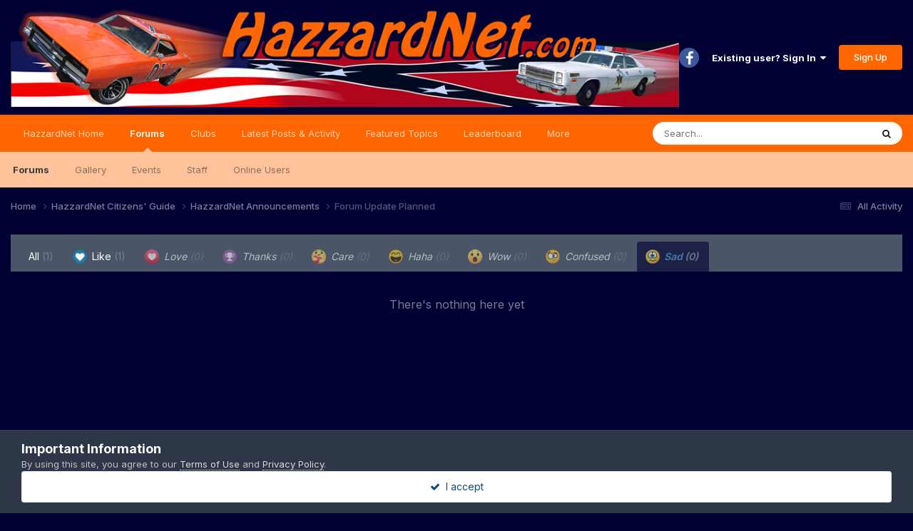

--- FILE ---
content_type: text/html;charset=UTF-8
request_url: https://hazzardnet.com/forums/topic/6150-forum-update-planned/?do=showReactionsComment&comment=197150&changed=1&reaction=5
body_size: 7725
content:
<!DOCTYPE html>
<html lang="en-US" dir="ltr">
	<head>
		<meta charset="utf-8">
		<title>See who reacted to this (197150) - Forum Update Planned - HazzardNet Announcements - Dukes of Hazzard Forums - HazzardNet.com</title>
		
			<script>
  (function(i,s,o,g,r,a,m){i['GoogleAnalyticsObject']=r;i[r]=i[r]||function(){
  (i[r].q=i[r].q||[]).push(arguments)},i[r].l=1*new Date();a=s.createElement(o),
  m=s.getElementsByTagName(o)[0];a.async=1;a.src=g;m.parentNode.insertBefore(a,m)
  })(window,document,'script','//www.google-analytics.com/analytics.js','ga');

  ga('create', 'UA-2830619-3', 'auto');
  ga('send', 'pageview');

</script>
		
		

	<meta name="viewport" content="width=device-width, initial-scale=1">


	
	


	<meta name="twitter:card" content="summary" />


	
		<meta name="twitter:site" content="@hazzardnet" />
	



	
		
			
				<meta name="robots" content="noindex, follow">
			
		
	

	
		
			
				<meta property="og:site_name" content="Dukes of Hazzard Forums - HazzardNet.com">
			
		
	

	
		
			
				<meta property="og:locale" content="en_US">
			
		
	


	
		<link rel="last" href="https://hazzardnet.com/forums/topic/6150-forum-update-planned/?do=showReactionsComment&amp;comment=197150" />
	





<link rel="manifest" href="https://hazzardnet.com/forums/manifest.webmanifest/">
<meta name="msapplication-config" content="https://hazzardnet.com/forums/browserconfig.xml/">
<meta name="msapplication-starturl" content="/">
<meta name="application-name" content="Dukes of Hazzard Forums - HazzardNet.com">
<meta name="apple-mobile-web-app-title" content="Dukes of Hazzard Forums - HazzardNet.com">

	<meta name="theme-color" content="#000033">










<link rel="preload" href="//hazzardnet.com/forums/applications/core/interface/font/fontawesome-webfont.woff2?v=4.7.0" as="font" crossorigin="anonymous">
		


	<link rel="preconnect" href="https://fonts.googleapis.com">
	<link rel="preconnect" href="https://fonts.gstatic.com" crossorigin>
	
		<link href="https://fonts.googleapis.com/css2?family=Inter:wght@300;400;500;600;700&display=swap" rel="stylesheet">
	



	<link rel='stylesheet' href='https://hazzardnet.com/forums/uploads/css_built_1/341e4a57816af3ba440d891ca87450ff_framework.css?v=fe3e05ba361765753765' media='all'>

	<link rel='stylesheet' href='https://hazzardnet.com/forums/uploads/css_built_1/05e81b71abe4f22d6eb8d1a929494829_responsive.css?v=fe3e05ba361765753765' media='all'>

	<link rel='stylesheet' href='https://hazzardnet.com/forums/uploads/css_built_1/90eb5adf50a8c640f633d47fd7eb1778_core.css?v=fe3e05ba361765753765' media='all'>

	<link rel='stylesheet' href='https://hazzardnet.com/forums/uploads/css_built_1/5a0da001ccc2200dc5625c3f3934497d_core_responsive.css?v=fe3e05ba361765753765' media='all'>

	<link rel='stylesheet' href='https://hazzardnet.com/forums/uploads/css_built_1/62e269ced0fdab7e30e026f1d30ae516_forums.css?v=fe3e05ba361765753765' media='all'>

	<link rel='stylesheet' href='https://hazzardnet.com/forums/uploads/css_built_1/76e62c573090645fb99a15a363d8620e_forums_responsive.css?v=fe3e05ba361765753765' media='all'>





<link rel='stylesheet' href='https://hazzardnet.com/forums/uploads/css_built_1/258adbb6e4f3e83cd3b355f84e3fa002_custom.css?v=fe3e05ba361765753765' media='all'>




		
		

	</head>
	<body class='ipsApp ipsApp_front ipsJS_none ipsClearfix' data-controller='core.front.core.app' data-message="" data-pageApp='forums' data-pageLocation='front' data-pageModule='forums' data-pageController='topic' data-pageID='6150' >
		<a href='#ipsLayout_mainArea' class='ipsHide' title='Go to main content on this page' accesskey='m'>Jump to content</a>
		
			<div id='ipsLayout_header' class='ipsClearfix'>
				





				<header>
					<div class='ipsLayout_container'>
						


<a href='https://hazzardnet.com/forums/' id='elLogo' accesskey='1'><img src="https://hazzardnet.com/forums/uploads/monthly_2025_03/HNet_short_logo.jpg.303a725dc2dc4698dd7b84f1c1e348e4.jpg" alt='Dukes of Hazzard Forums - HazzardNet.com'></a>

						

	<ul id='elUserNav' class='ipsList_inline cSignedOut ipsResponsive_showDesktop'>
		

	
		<li class='cUserNav_icon'>
			<a href='https://www.facebook.com/thehazzardnet' target='_blank' class='cShareLink cShareLink_facebook' rel='noopener noreferrer'><i class='fa fa-facebook'></i></a>
        </li>
	

        
		
        
        
            
            <li id='elSignInLink'>
                <a href='https://hazzardnet.com/forums/login/' data-ipsMenu-closeOnClick="false" data-ipsMenu id='elUserSignIn'>
                    Existing user? Sign In &nbsp;<i class='fa fa-caret-down'></i>
                </a>
                
<div id='elUserSignIn_menu' class='ipsMenu ipsMenu_auto ipsHide'>
	<form accept-charset='utf-8' method='post' action='https://hazzardnet.com/forums/login/'>
		<input type="hidden" name="csrfKey" value="95d3a7fea8cd758e45db80515609e2af">
		<input type="hidden" name="ref" value="aHR0cHM6Ly9oYXp6YXJkbmV0LmNvbS9mb3J1bXMvdG9waWMvNjE1MC1mb3J1bS11cGRhdGUtcGxhbm5lZC8/ZG89c2hvd1JlYWN0aW9uc0NvbW1lbnQmY29tbWVudD0xOTcxNTAmY2hhbmdlZD0xJnJlYWN0aW9uPTU=">
		<div data-role="loginForm">
			
			
			
				
<div class="ipsPad ipsForm ipsForm_vertical">
	<h4 class="ipsType_sectionHead">Sign In</h4>
	<br><br>
	<ul class='ipsList_reset'>
		<li class="ipsFieldRow ipsFieldRow_noLabel ipsFieldRow_fullWidth">
			
			
				<input type="text" placeholder="Display Name" name="auth" autocomplete="username">
			
		</li>
		<li class="ipsFieldRow ipsFieldRow_noLabel ipsFieldRow_fullWidth">
			<input type="password" placeholder="Password" name="password" autocomplete="current-password">
		</li>
		<li class="ipsFieldRow ipsFieldRow_checkbox ipsClearfix">
			<span class="ipsCustomInput">
				<input type="checkbox" name="remember_me" id="remember_me_checkbox" value="1" checked aria-checked="true">
				<span></span>
			</span>
			<div class="ipsFieldRow_content">
				<label class="ipsFieldRow_label" for="remember_me_checkbox">Remember me</label>
				<span class="ipsFieldRow_desc">Not recommended on shared computers</span>
			</div>
		</li>
		<li class="ipsFieldRow ipsFieldRow_fullWidth">
			<button type="submit" name="_processLogin" value="usernamepassword" class="ipsButton ipsButton_primary ipsButton_small" id="elSignIn_submit">Sign In</button>
			
				<p class="ipsType_right ipsType_small">
					
						<a href='https://hazzardnet.com/forums/lostpassword/' data-ipsDialog data-ipsDialog-title='Forgot your password?'>
					
					Forgot your password?</a>
				</p>
			
		</li>
	</ul>
</div>
			
		</div>
	</form>
</div>
            </li>
            
        
		
			<li>
				
					<a href='https://hazzardnet.com/forums/register/' data-ipsDialog data-ipsDialog-size='narrow' data-ipsDialog-title='Sign Up' id='elRegisterButton' class='ipsButton ipsButton_normal ipsButton_primary'>Sign Up</a>
				
			</li>
		
	</ul>

						
<ul class='ipsMobileHamburger ipsList_reset ipsResponsive_hideDesktop'>
	<li data-ipsDrawer data-ipsDrawer-drawerElem='#elMobileDrawer'>
		<a href='#'>
			
			
				
			
			
			
			<i class='fa fa-navicon'></i>
		</a>
	</li>
</ul>
					</div>
				</header>
				

	<nav data-controller='core.front.core.navBar' class=' ipsResponsive_showDesktop'>
		<div class='ipsNavBar_primary ipsLayout_container '>
			<ul data-role="primaryNavBar" class='ipsClearfix'>
				


	
		
		
		<li  id='elNavSecondary_19' data-role="navBarItem" data-navApp="core" data-navExt="CustomItem">
			
			
				<a href="https://www.hazzardnet.com"  data-navItem-id="19" >
					HazzardNet Home<span class='ipsNavBar_active__identifier'></span>
				</a>
			
			
		</li>
	
	

	
		
		
			
		
		<li class='ipsNavBar_active' data-active id='elNavSecondary_1' data-role="navBarItem" data-navApp="core" data-navExt="CustomItem">
			
			
				<a href="https://hazzardnet.com/forums/"  data-navItem-id="1" data-navDefault>
					Forums<span class='ipsNavBar_active__identifier'></span>
				</a>
			
			
				<ul class='ipsNavBar_secondary ' data-role='secondaryNavBar'>
					


	
		
		
			
		
		<li class='ipsNavBar_active' data-active id='elNavSecondary_8' data-role="navBarItem" data-navApp="forums" data-navExt="Forums">
			
			
				<a href="https://hazzardnet.com/forums/"  data-navItem-id="8" data-navDefault>
					Forums<span class='ipsNavBar_active__identifier'></span>
				</a>
			
			
		</li>
	
	

	
	

	
		
		
		<li  id='elNavSecondary_9' data-role="navBarItem" data-navApp="gallery" data-navExt="Gallery">
			
			
				<a href="https://hazzardnet.com/forums/gallery/"  data-navItem-id="9" >
					Gallery<span class='ipsNavBar_active__identifier'></span>
				</a>
			
			
		</li>
	
	

	
		
		
		<li  id='elNavSecondary_12' data-role="navBarItem" data-navApp="calendar" data-navExt="Calendar">
			
			
				<a href="https://hazzardnet.com/forums/events/"  data-navItem-id="12" >
					Events<span class='ipsNavBar_active__identifier'></span>
				</a>
			
			
		</li>
	
	

	
	

	
		
		
		<li  id='elNavSecondary_14' data-role="navBarItem" data-navApp="core" data-navExt="StaffDirectory">
			
			
				<a href="https://hazzardnet.com/forums/staff/"  data-navItem-id="14" >
					Staff<span class='ipsNavBar_active__identifier'></span>
				</a>
			
			
		</li>
	
	

	
		
		
		<li  id='elNavSecondary_15' data-role="navBarItem" data-navApp="core" data-navExt="OnlineUsers">
			
			
				<a href="https://hazzardnet.com/forums/online/"  data-navItem-id="15" >
					Online Users<span class='ipsNavBar_active__identifier'></span>
				</a>
			
			
		</li>
	
	

					<li class='ipsHide' id='elNavigationMore_1' data-role='navMore'>
						<a href='#' data-ipsMenu data-ipsMenu-appendTo='#elNavigationMore_1' id='elNavigationMore_1_dropdown'>More <i class='fa fa-caret-down'></i></a>
						<ul class='ipsHide ipsMenu ipsMenu_auto' id='elNavigationMore_1_dropdown_menu' data-role='moreDropdown'></ul>
					</li>
				</ul>
			
		</li>
	
	

	
		
		
		<li  id='elNavSecondary_28' data-role="navBarItem" data-navApp="core" data-navExt="Clubs">
			
			
				<a href="https://hazzardnet.com/forums/clubs/"  data-navItem-id="28" >
					Clubs<span class='ipsNavBar_active__identifier'></span>
				</a>
			
			
		</li>
	
	

	
		
		
		<li  id='elNavSecondary_2' data-role="navBarItem" data-navApp="core" data-navExt="CustomItem">
			
			
				<a href="https://hazzardnet.com/forums/discover/"  data-navItem-id="2" >
					Latest Posts & Activity<span class='ipsNavBar_active__identifier'></span>
				</a>
			
			
				<ul class='ipsNavBar_secondary ipsHide' data-role='secondaryNavBar'>
					


	
		
		
		<li  id='elNavSecondary_5' data-role="navBarItem" data-navApp="core" data-navExt="YourActivityStreamsItem">
			
			
				<a href="https://hazzardnet.com/forums/discover/unread/"  data-navItem-id="5" >
					New Posts<span class='ipsNavBar_active__identifier'></span>
				</a>
			
			
		</li>
	
	

	
		
		
		<li  id='elNavSecondary_3' data-role="navBarItem" data-navApp="core" data-navExt="AllActivity">
			
			
				<a href="https://hazzardnet.com/forums/discover/"  data-navItem-id="3" >
					All Activity<span class='ipsNavBar_active__identifier'></span>
				</a>
			
			
		</li>
	
	

	
		
		
		<li  id='elNavSecondary_4' data-role="navBarItem" data-navApp="core" data-navExt="YourActivityStreams">
			
			
				<a href="#"  data-navItem-id="4" >
					My Activity Streams<span class='ipsNavBar_active__identifier'></span>
				</a>
			
			
		</li>
	
	

	
		
		
		<li  id='elNavSecondary_6' data-role="navBarItem" data-navApp="core" data-navExt="YourActivityStreamsItem">
			
			
				<a href="https://hazzardnet.com/forums/discover/content-started/"  data-navItem-id="6" >
					Content I Started<span class='ipsNavBar_active__identifier'></span>
				</a>
			
			
		</li>
	
	

	
		
		
		<li  id='elNavSecondary_7' data-role="navBarItem" data-navApp="core" data-navExt="Search">
			
			
				<a href="https://hazzardnet.com/forums/search/"  data-navItem-id="7" >
					Search<span class='ipsNavBar_active__identifier'></span>
				</a>
			
			
		</li>
	
	

					<li class='ipsHide' id='elNavigationMore_2' data-role='navMore'>
						<a href='#' data-ipsMenu data-ipsMenu-appendTo='#elNavigationMore_2' id='elNavigationMore_2_dropdown'>More <i class='fa fa-caret-down'></i></a>
						<ul class='ipsHide ipsMenu ipsMenu_auto' id='elNavigationMore_2_dropdown_menu' data-role='moreDropdown'></ul>
					</li>
				</ul>
			
		</li>
	
	

	
		
		
		<li  id='elNavSecondary_24' data-role="navBarItem" data-navApp="cms" data-navExt="Pages">
			
			
				<a href="https://hazzardnet.com/forums/featured_topics.html/"  data-navItem-id="24" >
					Featured Topics<span class='ipsNavBar_active__identifier'></span>
				</a>
			
			
		</li>
	
	

	
		
		
		<li  id='elNavSecondary_25' data-role="navBarItem" data-navApp="core" data-navExt="Leaderboard">
			
			
				<a href="https://hazzardnet.com/forums/leaderboard/"  data-navItem-id="25" >
					Leaderboard<span class='ipsNavBar_active__identifier'></span>
				</a>
			
			
		</li>
	
	

	
		
		
		<li  id='elNavSecondary_26' data-role="navBarItem" data-navApp="core" data-navExt="CustomItem">
			
			
				<a href="https://hazzardnet.com/forums/terms/"  data-navItem-id="26" >
					Terms of Service<span class='ipsNavBar_active__identifier'></span>
				</a>
			
			
		</li>
	
	

	
	

				<li class='ipsHide' id='elNavigationMore' data-role='navMore'>
					<a href='#' data-ipsMenu data-ipsMenu-appendTo='#elNavigationMore' id='elNavigationMore_dropdown'>More</a>
					<ul class='ipsNavBar_secondary ipsHide' data-role='secondaryNavBar'>
						<li class='ipsHide' id='elNavigationMore_more' data-role='navMore'>
							<a href='#' data-ipsMenu data-ipsMenu-appendTo='#elNavigationMore_more' id='elNavigationMore_more_dropdown'>More <i class='fa fa-caret-down'></i></a>
							<ul class='ipsHide ipsMenu ipsMenu_auto' id='elNavigationMore_more_dropdown_menu' data-role='moreDropdown'></ul>
						</li>
					</ul>
				</li>
			</ul>
			

	<div id="elSearchWrapper">
		<div id='elSearch' data-controller="core.front.core.quickSearch">
			<form accept-charset='utf-8' action='//hazzardnet.com/forums/search/?do=quicksearch' method='post'>
                <input type='search' id='elSearchField' placeholder='Search...' name='q' autocomplete='off' aria-label='Search'>
                <details class='cSearchFilter'>
                    <summary class='cSearchFilter__text'></summary>
                    <ul class='cSearchFilter__menu'>
                        
                        <li><label><input type="radio" name="type" value="all"  checked><span class='cSearchFilter__menuText'>Everywhere</span></label></li>
                        
                        
                            <li><label><input type="radio" name="type" value="core_statuses_status"><span class='cSearchFilter__menuText'>Status Updates</span></label></li>
                        
                            <li><label><input type="radio" name="type" value="forums_topic"><span class='cSearchFilter__menuText'>Topics</span></label></li>
                        
                            <li><label><input type="radio" name="type" value="gallery_image"><span class='cSearchFilter__menuText'>Images</span></label></li>
                        
                            <li><label><input type="radio" name="type" value="gallery_album_item"><span class='cSearchFilter__menuText'>Albums</span></label></li>
                        
                            <li><label><input type="radio" name="type" value="cms_pages_pageitem"><span class='cSearchFilter__menuText'>Pages</span></label></li>
                        
                            <li><label><input type="radio" name="type" value="cms_records3"><span class='cSearchFilter__menuText'>Records</span></label></li>
                        
                            <li><label><input type="radio" name="type" value="calendar_event"><span class='cSearchFilter__menuText'>Events</span></label></li>
                        
                            <li><label><input type="radio" name="type" value="core_members"><span class='cSearchFilter__menuText'>Members</span></label></li>
                        
                    </ul>
                </details>
				<button class='cSearchSubmit' type="submit" aria-label='Search'><i class="fa fa-search"></i></button>
			</form>
		</div>
	</div>

		</div>
	</nav>

				
<ul id='elMobileNav' class='ipsResponsive_hideDesktop' data-controller='core.front.core.mobileNav'>
	
		
			
			
				
				
			
				
					<li id='elMobileBreadcrumb'>
						<a href='https://hazzardnet.com/forums/forum/38-hazzardnet-announcements/'>
							<span>HazzardNet Announcements</span>
						</a>
					</li>
				
				
			
				
				
			
		
	
	
	
	<li >
		<a data-action="defaultStream" href='https://hazzardnet.com/forums/discover/'><i class="fa fa-newspaper-o" aria-hidden="true"></i></a>
	</li>

	

	
		<li class='ipsJS_show'>
			<a href='https://hazzardnet.com/forums/search/'><i class='fa fa-search'></i></a>
		</li>
	
</ul>
			</div>
		
		<main id='ipsLayout_body' class='ipsLayout_container'>
			<div id='ipsLayout_contentArea'>
				<div id='ipsLayout_contentWrapper'>
					
<nav class='ipsBreadcrumb ipsBreadcrumb_top ipsFaded_withHover'>
	

	<ul class='ipsList_inline ipsPos_right'>
		
		<li >
			<a data-action="defaultStream" class='ipsType_light '  href='https://hazzardnet.com/forums/discover/'><i class="fa fa-newspaper-o" aria-hidden="true"></i> <span>All Activity</span></a>
		</li>
		
	</ul>

	<ul data-role="breadcrumbList">
		<li>
			<a title="Home" href='https://hazzardnet.com/forums/'>
				<span>Home <i class='fa fa-angle-right'></i></span>
			</a>
		</li>
		
		
			<li>
				
					<a href='https://hazzardnet.com/forums/forum/14-hazzardnet-citizens039-guide/'>
						<span>HazzardNet Citizens&#039; Guide <i class='fa fa-angle-right' aria-hidden="true"></i></span>
					</a>
				
			</li>
		
			<li>
				
					<a href='https://hazzardnet.com/forums/forum/38-hazzardnet-announcements/'>
						<span>HazzardNet Announcements <i class='fa fa-angle-right' aria-hidden="true"></i></span>
					</a>
				
			</li>
		
			<li>
				
					<a href='https://hazzardnet.com/forums/topic/6150-forum-update-planned/'>
						<span>Forum Update Planned </span>
					</a>
				
			</li>
		
	</ul>
</nav>
					
					<div id='ipsLayout_mainArea'>
						
						
						
						

	




						
<div class='ipsTabs ipsClearfix cReactionTabs' id='elTabs_80780dca968ae2e828d18eca618bc041' data-ipsTabBar data-ipsTabBar-contentArea='#ipsTabs_content_80780dca968ae2e828d18eca618bc041' >
	<a href='#elTabs_80780dca968ae2e828d18eca618bc041' data-action='expandTabs'><i class='fa fa-caret-down'></i></a>
	<ul role='tablist'>
		
			<li>
				<a href='https://hazzardnet.com/forums/topic/6150-forum-update-planned/?do=showReactionsComment&amp;comment=197150&amp;changed=1&amp;reaction=all' id='80780dca968ae2e828d18eca618bc041_tab_all' class="ipsTabs_item  " title='All' role="tab" aria-selected="false">
					
					All
					
						<span class='ipsType_light'>(1)</span>
					
				</a>
			</li>
		
			<li>
				<a href='https://hazzardnet.com/forums/topic/6150-forum-update-planned/?do=showReactionsComment&amp;comment=197150&amp;changed=1&amp;reaction=1' id='80780dca968ae2e828d18eca618bc041_tab_1' class="ipsTabs_item  " title='Like' role="tab" aria-selected="false">
					
						<img src='https://hazzardnet.com/forums/uploads/reactions/react_like.png' width='20' height='20' alt="Like" data-ipsTooltip title="Like" loading="lazy">
					
					Like
					
						<span class='ipsType_light'>(1)</span>
					
				</a>
			</li>
		
			<li>
				<a href='https://hazzardnet.com/forums/topic/6150-forum-update-planned/?do=showReactionsComment&amp;comment=197150&amp;changed=1&amp;reaction=8' id='80780dca968ae2e828d18eca618bc041_tab_8' class="ipsTabs_item ipsTabs_itemDisabled " title='Love' role="tab" aria-selected="false">
					
						<img src='https://hazzardnet.com/forums/uploads/reactions/love.png' width='20' height='20' alt="Love" data-ipsTooltip title="Love" loading="lazy">
					
					Love
					
						<span class='ipsType_light'>(0)</span>
					
				</a>
			</li>
		
			<li>
				<a href='https://hazzardnet.com/forums/topic/6150-forum-update-planned/?do=showReactionsComment&amp;comment=197150&amp;changed=1&amp;reaction=2' id='80780dca968ae2e828d18eca618bc041_tab_2' class="ipsTabs_item ipsTabs_itemDisabled " title='Thanks' role="tab" aria-selected="false">
					
						<img src='https://hazzardnet.com/forums/uploads/reactions/react_thanks.png' width='20' height='20' alt="Thanks" data-ipsTooltip title="Thanks" loading="lazy">
					
					Thanks
					
						<span class='ipsType_light'>(0)</span>
					
				</a>
			</li>
		
			<li>
				<a href='https://hazzardnet.com/forums/topic/6150-forum-update-planned/?do=showReactionsComment&amp;comment=197150&amp;changed=1&amp;reaction=7' id='80780dca968ae2e828d18eca618bc041_tab_7' class="ipsTabs_item ipsTabs_itemDisabled " title='Care' role="tab" aria-selected="false">
					
						<img src='https://hazzardnet.com/forums/uploads/reactions/care.png' width='20' height='20' alt="Care" data-ipsTooltip title="Care" loading="lazy">
					
					Care
					
						<span class='ipsType_light'>(0)</span>
					
				</a>
			</li>
		
			<li>
				<a href='https://hazzardnet.com/forums/topic/6150-forum-update-planned/?do=showReactionsComment&amp;comment=197150&amp;changed=1&amp;reaction=3' id='80780dca968ae2e828d18eca618bc041_tab_3' class="ipsTabs_item ipsTabs_itemDisabled " title='Haha' role="tab" aria-selected="false">
					
						<img src='https://hazzardnet.com/forums/uploads/reactions/react_haha.png' width='20' height='20' alt="Haha" data-ipsTooltip title="Haha" loading="lazy">
					
					Haha
					
						<span class='ipsType_light'>(0)</span>
					
				</a>
			</li>
		
			<li>
				<a href='https://hazzardnet.com/forums/topic/6150-forum-update-planned/?do=showReactionsComment&amp;comment=197150&amp;changed=1&amp;reaction=9' id='80780dca968ae2e828d18eca618bc041_tab_9' class="ipsTabs_item ipsTabs_itemDisabled " title='Wow' role="tab" aria-selected="false">
					
						<img src='https://hazzardnet.com/forums/uploads/reactions/wow.png' width='20' height='20' alt="Wow" data-ipsTooltip title="Wow" loading="lazy">
					
					Wow
					
						<span class='ipsType_light'>(0)</span>
					
				</a>
			</li>
		
			<li>
				<a href='https://hazzardnet.com/forums/topic/6150-forum-update-planned/?do=showReactionsComment&amp;comment=197150&amp;changed=1&amp;reaction=4' id='80780dca968ae2e828d18eca618bc041_tab_4' class="ipsTabs_item ipsTabs_itemDisabled " title='Confused' role="tab" aria-selected="false">
					
						<img src='https://hazzardnet.com/forums/uploads/reactions/react_confused.png' width='20' height='20' alt="Confused" data-ipsTooltip title="Confused" loading="lazy">
					
					Confused
					
						<span class='ipsType_light'>(0)</span>
					
				</a>
			</li>
		
			<li>
				<a href='https://hazzardnet.com/forums/topic/6150-forum-update-planned/?do=showReactionsComment&amp;comment=197150&amp;changed=1&amp;reaction=5' id='80780dca968ae2e828d18eca618bc041_tab_5' class="ipsTabs_item ipsTabs_itemDisabled ipsTabs_activeItem" title='Sad' role="tab" aria-selected="true">
					
						<img src='https://hazzardnet.com/forums/uploads/reactions/react_sad.png' width='20' height='20' alt="Sad" data-ipsTooltip title="Sad" loading="lazy">
					
					Sad
					
						<span class='ipsType_light'>(0)</span>
					
				</a>
			</li>
		
	</ul>
</div>

<section id='ipsTabs_content_80780dca968ae2e828d18eca618bc041' class='ipsTabs_panels '>
	
		
	
		
	
		
	
		
	
		
	
		
	
		
	
		
	
		
			<div id='ipsTabs_elTabs_80780dca968ae2e828d18eca618bc041_80780dca968ae2e828d18eca618bc041_tab_5_panel' class="ipsTabs_panel" aria-labelledby="80780dca968ae2e828d18eca618bc041_tab_5" aria-hidden="false">
				
<div data-baseurl='https://hazzardnet.com/forums/topic/6150-forum-update-planned/?do=showReactionsComment&amp;comment=197150' data-resort='listResort' data-controller='core.global.core.table' >

	<div class="ipsButtonBar ipsPad_half ipsClearfix ipsClear ipsHide" data-role="tablePagination">
		


	</div>

	
		<div class='ipsType_center ipsPad'>
			<p class='ipsType_large ipsType_light'>There's nothing here yet</p>
			
		</div>
	
				
	<div class="ipsButtonBar ipsPad_half ipsClearfix ipsClear ipsHide" data-role="tablePagination">
		


	</div>
</div>
			</div>
		
	
</section>

						


					</div>
					


					
<nav class='ipsBreadcrumb ipsBreadcrumb_bottom ipsFaded_withHover'>
	
		


	

	<ul class='ipsList_inline ipsPos_right'>
		
		<li >
			<a data-action="defaultStream" class='ipsType_light '  href='https://hazzardnet.com/forums/discover/'><i class="fa fa-newspaper-o" aria-hidden="true"></i> <span>All Activity</span></a>
		</li>
		
	</ul>

	<ul data-role="breadcrumbList">
		<li>
			<a title="Home" href='https://hazzardnet.com/forums/'>
				<span>Home <i class='fa fa-angle-right'></i></span>
			</a>
		</li>
		
		
			<li>
				
					<a href='https://hazzardnet.com/forums/forum/14-hazzardnet-citizens039-guide/'>
						<span>HazzardNet Citizens&#039; Guide <i class='fa fa-angle-right' aria-hidden="true"></i></span>
					</a>
				
			</li>
		
			<li>
				
					<a href='https://hazzardnet.com/forums/forum/38-hazzardnet-announcements/'>
						<span>HazzardNet Announcements <i class='fa fa-angle-right' aria-hidden="true"></i></span>
					</a>
				
			</li>
		
			<li>
				
					<a href='https://hazzardnet.com/forums/topic/6150-forum-update-planned/'>
						<span>Forum Update Planned </span>
					</a>
				
			</li>
		
	</ul>
</nav>
				</div>
			</div>
			
		</main>
		
			<footer id='ipsLayout_footer' class='ipsClearfix'>
				<div class='ipsLayout_container'>
					
					

<ul id='elFooterSocialLinks' class='ipsList_inline ipsType_center ipsSpacer_top'>
	
</ul>


<ul class='ipsList_inline ipsType_center ipsSpacer_top' id="elFooterLinks">
	
	
	
	
		<li>
			<a href='#elNavTheme_menu' id='elNavTheme' data-ipsMenu data-ipsMenu-above>Theme <i class='fa fa-caret-down'></i></a>
			<ul id='elNavTheme_menu' class='ipsMenu ipsMenu_selectable ipsHide'>
			
				<li class='ipsMenu_item ipsMenu_itemChecked'>
					<form action="//hazzardnet.com/forums/theme/?csrfKey=95d3a7fea8cd758e45db80515609e2af" method="post">
					<input type="hidden" name="ref" value="aHR0cHM6Ly9oYXp6YXJkbmV0LmNvbS9mb3J1bXMvdG9waWMvNjE1MC1mb3J1bS11cGRhdGUtcGxhbm5lZC8/ZG89c2hvd1JlYWN0aW9uc0NvbW1lbnQmY29tbWVudD0xOTcxNTAmY2hhbmdlZD0xJnJlYWN0aW9uPTU=">
					<button type='submit' name='id' value='1' class='ipsButton ipsButton_link ipsButton_link_secondary'>Default (Default)</button>
					</form>
				</li>
			
				<li class='ipsMenu_item'>
					<form action="//hazzardnet.com/forums/theme/?csrfKey=95d3a7fea8cd758e45db80515609e2af" method="post">
					<input type="hidden" name="ref" value="aHR0cHM6Ly9oYXp6YXJkbmV0LmNvbS9mb3J1bXMvdG9waWMvNjE1MC1mb3J1bS11cGRhdGUtcGxhbm5lZC8/ZG89c2hvd1JlYWN0aW9uc0NvbW1lbnQmY29tbWVudD0xOTcxNTAmY2hhbmdlZD0xJnJlYWN0aW9uPTU=">
					<button type='submit' name='id' value='2' class='ipsButton ipsButton_link ipsButton_link_secondary'>HazzardNet </button>
					</form>
				</li>
			
			</ul>
		</li>
	
	
		<li><a href='http://www.hazzardnet.com/privacy/'>Privacy Policy</a></li>
	
	
		<li><a rel="nofollow" href='https://hazzardnet.com/forums/contact/' data-ipsdialog  data-ipsdialog-title="Contact Us">Contact Us</a></li>
	
	<li><a rel="nofollow" href='https://hazzardnet.com/forums/cookies/'>Cookies</a></li>

</ul>	


<p id='elCopyright'>
	<span id='elCopyright_userLine'>Copyright © 1999-2025 · HazzardNet.com - No material on this site may be used without our written consent.</span>
	<a rel='nofollow' title='Invision Community' href='https://www.invisioncommunity.com/'>Powered by Invision Community</a>
</p>
				</div>
			</footer>
			
<div id='elMobileDrawer' class='ipsDrawer ipsHide'>
	<div class='ipsDrawer_menu'>
		<a href='#' class='ipsDrawer_close' data-action='close'><span>&times;</span></a>
		<div class='ipsDrawer_content ipsFlex ipsFlex-fd:column'>
			
				<div class='ipsPadding ipsBorder_bottom'>
					<ul class='ipsToolList ipsToolList_vertical'>
						<li>
							<a href='https://hazzardnet.com/forums/login/' id='elSigninButton_mobile' class='ipsButton ipsButton_light ipsButton_small ipsButton_fullWidth'>Existing user? Sign In</a>
						</li>
						
							<li>
								
									<a href='https://hazzardnet.com/forums/register/' data-ipsDialog data-ipsDialog-size='narrow' data-ipsDialog-title='Sign Up' data-ipsDialog-fixed='true' id='elRegisterButton_mobile' class='ipsButton ipsButton_small ipsButton_fullWidth ipsButton_important'>Sign Up</a>
								
							</li>
						
					</ul>
				</div>
			

			
				<ul class="elMobileDrawer__social ipsList_inline ipsType_center ipsMargin_vertical">
					

	
		<li class='cUserNav_icon'>
			<a href='https://www.facebook.com/thehazzardnet' target='_blank' class='cShareLink cShareLink_facebook' rel='noopener noreferrer'><i class='fa fa-facebook'></i></a>
        </li>
	

				</ul>
			

			<ul class='ipsDrawer_list ipsFlex-flex:11'>
				

				
				
				
				
					
						
						
							<li><a href='https://www.hazzardnet.com' >HazzardNet Home</a></li>
						
					
				
					
						
						
							<li class='ipsDrawer_itemParent'>
								<h4 class='ipsDrawer_title'><a href='#'>Forums</a></h4>
								<ul class='ipsDrawer_list'>
									<li data-action="back"><a href='#'>Back</a></li>
									
									
										
										
										
											
												
													
													
									
													
									
									
									
										


	
		
			<li>
				<a href='https://hazzardnet.com/forums/' >
					Forums
				</a>
			</li>
		
	

	

	
		
			<li>
				<a href='https://hazzardnet.com/forums/gallery/' >
					Gallery
				</a>
			</li>
		
	

	
		
			<li>
				<a href='https://hazzardnet.com/forums/events/' >
					Events
				</a>
			</li>
		
	

	

	
		
			<li>
				<a href='https://hazzardnet.com/forums/staff/' >
					Staff
				</a>
			</li>
		
	

	
		
			<li>
				<a href='https://hazzardnet.com/forums/online/' >
					Online Users
				</a>
			</li>
		
	

										
								</ul>
							</li>
						
					
				
					
						
						
							<li><a href='https://hazzardnet.com/forums/clubs/' >Clubs</a></li>
						
					
				
					
						
						
							<li class='ipsDrawer_itemParent'>
								<h4 class='ipsDrawer_title'><a href='#'>Latest Posts & Activity</a></h4>
								<ul class='ipsDrawer_list'>
									<li data-action="back"><a href='#'>Back</a></li>
									
									
										
										
										
											
												
											
										
											
												
													
													
									
													
									
									
									
										


	
		
			<li>
				<a href='https://hazzardnet.com/forums/discover/unread/' >
					New Posts
				</a>
			</li>
		
	

	
		
			<li>
				<a href='https://hazzardnet.com/forums/discover/' >
					All Activity
				</a>
			</li>
		
	

	
		
			<li>
				<a href='' >
					My Activity Streams
				</a>
			</li>
		
	

	
		
			<li>
				<a href='https://hazzardnet.com/forums/discover/content-started/' >
					Content I Started
				</a>
			</li>
		
	

	
		
			<li>
				<a href='https://hazzardnet.com/forums/search/' >
					Search
				</a>
			</li>
		
	

										
								</ul>
							</li>
						
					
				
					
						
						
							<li><a href='https://hazzardnet.com/forums/featured_topics.html/' >Featured Topics</a></li>
						
					
				
					
						
						
							<li><a href='https://hazzardnet.com/forums/leaderboard/' >Leaderboard</a></li>
						
					
				
					
						
						
							<li><a href='https://hazzardnet.com/forums/terms/' >Terms of Service</a></li>
						
					
				
					
				
				
			</ul>

			
		</div>
	</div>
</div>

<div id='elMobileCreateMenuDrawer' class='ipsDrawer ipsHide'>
	<div class='ipsDrawer_menu'>
		<a href='#' class='ipsDrawer_close' data-action='close'><span>&times;</span></a>
		<div class='ipsDrawer_content ipsSpacer_bottom ipsPad'>
			<ul class='ipsDrawer_list'>
				<li class="ipsDrawer_listTitle ipsType_reset">Create New...</li>
				
			</ul>
		</div>
	</div>
</div>
			




















<div id='elGuestTerms' class='ipsPad_half ipsJS_hide' data-role='guestTermsBar' data-controller='core.front.core.guestTerms'>
	<div class='ipsLayout_container cGuestTerms'>
		<div>
			<h2 class='ipsType_sectionHead'>Important Information</h2>
			<p class='ipsType_reset ipsType_medium cGuestTerms_contents'>By using this site, you agree to our <a href='https://hazzardnet.com/forums/terms/'>Terms of Use</a> and <a href='http://www.hazzardnet.com/privacy/'>Privacy Policy</a>.</p>
		</div>
		<div class='ipsFlex-flex:11 ipsFlex ipsFlex-fw:wrap ipsGap:3'>
			
			<a href='https://hazzardnet.com/forums/index.php?app=core&amp;module=system&amp;controller=terms&amp;do=dismiss&amp;ref=aHR0cHM6Ly9oYXp6YXJkbmV0LmNvbS9mb3J1bXMv&amp;csrfKey=95d3a7fea8cd758e45db80515609e2af' rel='nofollow' class='ipsButton ipsButton_veryLight ipsButton_large ipsButton_fullWidth' data-action="dismissTerms"><i class='fa fa-check'></i>&nbsp; I accept</a>
			
		</div>
	</div>
</div>


			

	
	<script type='text/javascript'>
		var ipsDebug = false;		
	
		var CKEDITOR_BASEPATH = '//hazzardnet.com/forums/applications/core/interface/ckeditor/ckeditor/';
	
		var ipsSettings = {
			
			
			cookie_path: "/forums/",
			
			cookie_prefix: "ips4_",
			
			
			cookie_ssl: true,
			
            essential_cookies: ["oauth_authorize","member_id","login_key","clearAutosave","lastSearch","device_key","IPSSessionFront","loggedIn","noCache","hasJS","cookie_consent","cookie_consent_optional","guestTermsDismissed","forumpass_*"],
			upload_imgURL: "",
			message_imgURL: "",
			notification_imgURL: "",
			baseURL: "//hazzardnet.com/forums/",
			jsURL: "//hazzardnet.com/forums/applications/core/interface/js/js.php",
			csrfKey: "95d3a7fea8cd758e45db80515609e2af",
			antiCache: "fe3e05ba361765753765",
			jsAntiCache: "fe3e05ba361768138216",
			disableNotificationSounds: true,
			useCompiledFiles: true,
			links_external: true,
			memberID: 0,
			lazyLoadEnabled: false,
			blankImg: "//hazzardnet.com/forums/applications/core/interface/js/spacer.png",
			googleAnalyticsEnabled: true,
			matomoEnabled: false,
			viewProfiles: true,
			mapProvider: 'none',
			mapApiKey: '',
			pushPublicKey: "BO2MmMrMTs0DNvBaZICMx2SdaJK4jyDWXsky-MnSvjtN5J4wubGJw0Pg5oZ3Es1xNiBMFoiWFMnelwA4c0a-BZQ",
			relativeDates: true
		};
		
		
		
		
			ipsSettings['maxImageDimensions'] = {
				width: 1000,
				height: 750
			};
		
		
	</script>





<script type='text/javascript' src='https://hazzardnet.com/forums/uploads/javascript_global/root_library.js?v=fe3e05ba361768138216' data-ips></script>


<script type='text/javascript' src='https://hazzardnet.com/forums/uploads/javascript_global/root_js_lang_1.js?v=fe3e05ba361768138216' data-ips></script>


<script type='text/javascript' src='https://hazzardnet.com/forums/uploads/javascript_global/root_framework.js?v=fe3e05ba361768138216' data-ips></script>


<script type='text/javascript' src='https://hazzardnet.com/forums/uploads/javascript_core/global_global_core.js?v=fe3e05ba361768138216' data-ips></script>


<script type='text/javascript' src='https://hazzardnet.com/forums/uploads/javascript_global/root_front.js?v=fe3e05ba361768138216' data-ips></script>


<script type='text/javascript' src='https://hazzardnet.com/forums/uploads/javascript_core/front_front_core.js?v=fe3e05ba361768138216' data-ips></script>


<script type='text/javascript' src='https://hazzardnet.com/forums/uploads/javascript_forums/front_front_topic.js?v=fe3e05ba361768138216' data-ips></script>


<script type='text/javascript' src='https://hazzardnet.com/forums/uploads/javascript_global/root_map.js?v=fe3e05ba361768138216' data-ips></script>



	<script type='text/javascript'>
		
			ips.setSetting( 'date_format', jQuery.parseJSON('"mm\/dd\/yy"') );
		
			ips.setSetting( 'date_first_day', jQuery.parseJSON('0') );
		
			ips.setSetting( 'ipb_url_filter_option', jQuery.parseJSON('"none"') );
		
			ips.setSetting( 'url_filter_any_action', jQuery.parseJSON('"allow"') );
		
			ips.setSetting( 'bypass_profanity', jQuery.parseJSON('0') );
		
			ips.setSetting( 'emoji_style', jQuery.parseJSON('"disabled"') );
		
			ips.setSetting( 'emoji_shortcodes', jQuery.parseJSON('true') );
		
			ips.setSetting( 'emoji_ascii', jQuery.parseJSON('true') );
		
			ips.setSetting( 'emoji_cache', jQuery.parseJSON('1742066212') );
		
			ips.setSetting( 'image_jpg_quality', jQuery.parseJSON('75') );
		
			ips.setSetting( 'cloud2', jQuery.parseJSON('false') );
		
			ips.setSetting( 'isAnonymous', jQuery.parseJSON('false') );
		
		
        
    </script>



<script type='application/ld+json'>
{
    "@context": "http://www.schema.org",
    "publisher": "https://hazzardnet.com/forums/#organization",
    "@type": "WebSite",
    "@id": "https://hazzardnet.com/forums/#website",
    "mainEntityOfPage": "https://hazzardnet.com/forums/",
    "name": "Dukes of Hazzard Forums - HazzardNet.com",
    "url": "https://hazzardnet.com/forums/",
    "potentialAction": {
        "type": "SearchAction",
        "query-input": "required name=query",
        "target": "https://hazzardnet.com/forums/search/?q={query}"
    },
    "inLanguage": [
        {
            "@type": "Language",
            "name": "English (USA)",
            "alternateName": "en-US"
        }
    ]
}	
</script>

<script type='application/ld+json'>
{
    "@context": "http://www.schema.org",
    "@type": "Organization",
    "@id": "https://hazzardnet.com#organization",
    "mainEntityOfPage": "https://hazzardnet.com",
    "name": "HazzardNet Main Site",
    "url": "https://hazzardnet.com",
    "logo": {
        "@type": "ImageObject",
        "@id": "https://hazzardnet.com/forums/#logo",
        "url": "https://hazzardnet.com/forums/uploads/monthly_2025_03/HNet_short_logo.jpg.303a725dc2dc4698dd7b84f1c1e348e4.jpg"
    },
    "sameAs": [
        "https://www.facebook.com/thehazzardnet"
    ]
}	
</script>

<script type='application/ld+json'>
{
    "@context": "http://schema.org",
    "@type": "BreadcrumbList",
    "itemListElement": [
        {
            "@type": "ListItem",
            "position": 1,
            "item": {
                "name": "HazzardNet Citizens&#039; Guide",
                "@id": "https://hazzardnet.com/forums/forum/14-hazzardnet-citizens039-guide/"
            }
        },
        {
            "@type": "ListItem",
            "position": 2,
            "item": {
                "name": "HazzardNet Announcements",
                "@id": "https://hazzardnet.com/forums/forum/38-hazzardnet-announcements/"
            }
        },
        {
            "@type": "ListItem",
            "position": 3,
            "item": {
                "name": "Forum Update Planned",
                "@id": "https://hazzardnet.com/forums/topic/6150-forum-update-planned/"
            }
        }
    ]
}	
</script>

<script type='application/ld+json'>
{
    "@context": "http://schema.org",
    "@type": "ContactPage",
    "url": "https://hazzardnet.com/forums/contact/"
}	
</script>



<script type='text/javascript'>
    (() => {
        let gqlKeys = [];
        for (let [k, v] of Object.entries(gqlKeys)) {
            ips.setGraphQlData(k, v);
        }
    })();
</script>
			
			
		
		<!--ipsQueryLog-->
		<!--ipsCachingLog-->
		
		
			
		
	</body>
</html>